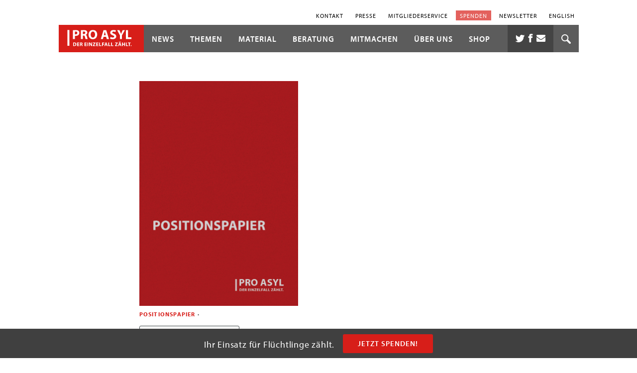

--- FILE ---
content_type: application/javascript
request_url: https://prism.app-us1.com/?a=1000402738&ee=I%2BOqWCILzXHMZ34jekUsB9IOrdCdU0Z45%2BYbCwD63Vjd%3A5mqXblYF%2FABmqKbTGcL5khi7oSM7iqBR&u=https%3A%2F%2Fwww.proasyl.de%2Fmaterial%2Fnotwendige-rote-linien-der-bundesregierung-fuer-die-verhandlungen-zum-new-pact-on-migration-and-asylum%2F%3Futm_source%3DActiveCampaign%26utm_medium%3Demail%26utm_content%3DPRO%2BASYL%2Balarmiert%253A%2BBundesregierung%2Bstimmt%2BDe-facto-Haftlagern%2Bund%2BAushebelung%2Bdes%2BFl%25C3%25BCchtlingsschutzes%2Ban%2Bden%2BEU-Grenzen%2Bzu%26utm_campaign%3DPE%2B28%2B04%2B23_Regierung
body_size: 145
content:
window.visitorGlobalObject=window.visitorGlobalObject||window.prismGlobalObject;window.visitorGlobalObject.setVisitorId('947e105c-ef0e-4e19-a2aa-f95485105da6', '1000402738');window.visitorGlobalObject.setWhitelistedServices('tracking', '1000402738');window.visitorGlobalObject.setEmail('presse@proasyl.de', '1000402738');

--- FILE ---
content_type: text/javascript;charset=UTF-8
request_url: https://proasylde.activehosted.com/f/embed.php?id=4
body_size: 10038
content:
window.cfields = {"2":"optin"};
window._show_thank_you = function(id, message, trackcmp_url, email) {
    var form = document.getElementById('_form_' + id + '_'), thank_you = form.querySelector('._form-thank-you');
    form.querySelector('._form-content').style.display = 'none';
    thank_you.innerHTML = message;
    thank_you.style.display = 'block';
    const vgoAlias = typeof visitorGlobalObjectAlias === 'undefined' ? 'vgo' : visitorGlobalObjectAlias;
    var visitorObject = window[vgoAlias];
    if (email && typeof visitorObject !== 'undefined') {
        visitorObject('setEmail', email);
        visitorObject('update');
    } else if (typeof(trackcmp_url) != 'undefined' && trackcmp_url) {
        // Site tracking URL to use after inline form submission.
        _load_script(trackcmp_url);
    }
    if (typeof window._form_callback !== 'undefined') window._form_callback(id);
    thank_you.setAttribute('tabindex', '-1');
    thank_you.focus();
};
window._show_unsubscribe = function(id, message, trackcmp_url, email) {
    var form = document.getElementById('_form_' + id + '_'), unsub = form.querySelector('._form-thank-you');
    var branding = form.querySelector('._form-branding');
    if (branding) {
        branding.style.display = 'none';
    }
    form.querySelector('._form-content').style.display = 'none';
    unsub.style.display = 'block';
    form.insertAdjacentHTML('afterend', message)
    const vgoAlias = typeof visitorGlobalObjectAlias === 'undefined' ? 'vgo' : visitorGlobalObjectAlias;
    var visitorObject = window[vgoAlias];
    if (email && typeof visitorObject !== 'undefined') {
        visitorObject('setEmail', email);
        visitorObject('update');
    } else if (typeof(trackcmp_url) != 'undefined' && trackcmp_url) {
        // Site tracking URL to use after inline form submission.
        _load_script(trackcmp_url);
    }
    if (typeof window._form_callback !== 'undefined') window._form_callback(id);
};
window._show_error = function(id, message, html) {
    var form = document.getElementById('_form_' + id + '_'),
        err = document.createElement('div'),
        button = form.querySelector('button[type="submit"]'),
        old_error = form.querySelector('._form_error');
    if (old_error) old_error.parentNode.removeChild(old_error);
    err.innerHTML = message;
    err.className = '_error-inner _form_error _no_arrow';
    var wrapper = document.createElement('div');
    wrapper.className = '_form-inner _show_be_error';
    wrapper.appendChild(err);
    button.parentNode.insertBefore(wrapper, button);
    var submitButton = form.querySelector('[id^="_form"][id$="_submit"]');
    submitButton.disabled = false;
    submitButton.classList.remove('processing');
    if (html) {
        var div = document.createElement('div');
        div.className = '_error-html';
        div.innerHTML = html;
        err.appendChild(div);
    }
};
window._show_pc_confirmation = function(id, header, detail, show, email) {
    var form = document.getElementById('_form_' + id + '_'), pc_confirmation = form.querySelector('._form-pc-confirmation');
    if (pc_confirmation.style.display === 'none') {
        form.querySelector('._form-content').style.display = 'none';
        pc_confirmation.innerHTML = "<div class='_form-title'>" + header + "</div>" + "<p>" + detail + "</p>" +
        "<button class='_submit' id='hideButton'>Manage preferences</button>";
        pc_confirmation.style.display = 'block';
        var mp = document.querySelector('input[name="mp"]');
        mp.value = '0';
    } else {
        form.querySelector('._form-content').style.display = 'inline';
        pc_confirmation.style.display = 'none';
    }

    var hideButton = document.getElementById('hideButton');
    // Add event listener to the button
    hideButton.addEventListener('click', function() {
        var submitButton = document.querySelector('#_form_4_submit');
        submitButton.disabled = false;
        submitButton.classList.remove('processing');
        var mp = document.querySelector('input[name="mp"]');
        mp.value = '1';
        const cacheBuster = new URL(window.location.href);
        cacheBuster.searchParams.set('v', new Date().getTime());
        window.location.href = cacheBuster.toString();
    });

    const vgoAlias = typeof visitorGlobalObjectAlias === 'undefined' ? 'vgo' : visitorGlobalObjectAlias;
    var visitorObject = window[vgoAlias];
    if (email && typeof visitorObject !== 'undefined') {
        visitorObject('setEmail', email);
        visitorObject('update');
    } else if (typeof(trackcmp_url) != 'undefined' && trackcmp_url) {
        // Site tracking URL to use after inline form submission.
        _load_script(trackcmp_url);
    }
    if (typeof window._form_callback !== 'undefined') window._form_callback(id);
};
window._load_script = function(url, callback, isSubmit) {
    var head = document.querySelector('head'), script = document.createElement('script'), r = false;
    var submitButton = document.querySelector('#_form_4_submit');
    script.charset = 'utf-8';
    script.src = url;
    if (callback) {
        script.onload = script.onreadystatechange = function() {
            if (!r && (!this.readyState || this.readyState == 'complete')) {
                r = true;
                callback();
            }
        };
    }
    script.onerror = function() {
        if (isSubmit) {
            if (script.src.length > 10000) {
                _show_error("696C9EA0A2D24", "Sorry, your submission failed. Please shorten your responses and try again.");
            } else {
                _show_error("696C9EA0A2D24", "Sorry, your submission failed. Please try again.");
            }
            submitButton.disabled = false;
            submitButton.classList.remove('processing');
        }
    }

    head.appendChild(script);
};
(function() {
    var iti;
    if (window.location.search.search("excludeform") !== -1) return false;
    var getCookie = function(name) {
        var match = document.cookie.match(new RegExp('(^|; )' + name + '=([^;]+)'));
        return match ? match[2] : localStorage.getItem(name);
    }
    var setCookie = function(name, value) {
        var now = new Date();
        var time = now.getTime();
        var expireTime = time + 1000 * 60 * 60 * 24 * 365;
        now.setTime(expireTime);
        document.cookie = name + '=' + value + '; expires=' + now + ';path=/; Secure; SameSite=Lax;';
        localStorage.setItem(name, value);
    }
    var addEvent = function(element, event, func) {
        if (element.addEventListener) {
            element.addEventListener(event, func);
        } else {
            var oldFunc = element['on' + event];
            element['on' + event] = function() {
                oldFunc.apply(this, arguments);
                func.apply(this, arguments);
            };
        }
    }
    var _removed = false;
    var _form_output = '\<style\>@import url(https:\/\/fonts.bunny.net\/css?family=ibm-plex-sans:400,600);\<\/style\>\<style\>\n#_form_696C9EA0A2D24_{font-size:14px;line-height:1.6;font-family:arial, helvetica, sans-serif;margin:0}._form_hide{display:none;visibility:hidden}._form_show{display:block;visibility:visible}#_form_696C9EA0A2D24_._form-top{top:0}#_form_696C9EA0A2D24_._form-bottom{bottom:0}#_form_696C9EA0A2D24_._form-left{left:0}#_form_696C9EA0A2D24_._form-right{right:0}#_form_696C9EA0A2D24_ input[type=\"text\"],#_form_696C9EA0A2D24_ input[type=\"tel\"],#_form_696C9EA0A2D24_ input[type=\"date\"],#_form_696C9EA0A2D24_ textarea{padding:6px;height:auto;border:#979797 1px solid;border-radius:4px;color:#000 !important;font-size:14px;-webkit-box-sizing:border-box;-moz-box-sizing:border-box;box-sizing:border-box}#_form_696C9EA0A2D24_ textarea{resize:none}#_form_696C9EA0A2D24_ ._submit{-webkit-appearance:none;cursor:pointer;font-family:arial, sans-serif;font-size:14px;text-align:center;background:#TRANSP !important;border:0 !important;color:#D3D3D3 !important;padding:11px !important}#_form_696C9EA0A2D24_ ._submit:disabled{cursor:not-allowed;opacity:0.4}#_form_696C9EA0A2D24_ ._submit.processing{position:relative}#_form_696C9EA0A2D24_ ._submit.processing::before{content:\"\";width:1em;height:1em;position:absolute;z-index:1;top:50%;left:50%;border:double 3px transparent;border-radius:50%;background-image:linear-gradient(#TRANSP, #TRANSP), conic-gradient(#TRANSP, #D3D3D3);background-origin:border-box;background-clip:content-box, border-box;animation:1200ms ease 0s infinite normal none running _spin}#_form_696C9EA0A2D24_ ._submit.processing::after{content:\"\";position:absolute;top:0;bottom:0;left:0;right:0}@keyframes _spin{0%{transform:translate(-50%, -50%) rotate(90deg)}100%{transform:translate(-50%, -50%) rotate(450deg)}}#_form_696C9EA0A2D24_ ._close-icon{cursor:pointer;background-image:url(\"https:\/\/d226aj4ao1t61q.cloudfront.net\/esfkyjh1u_forms-close-dark.png\");background-repeat:no-repeat;background-size:14.2px 14.2px;position:absolute;display:block;top:11px;right:9px;overflow:hidden;width:16.2px;height:16.2px}#_form_696C9EA0A2D24_ ._close-icon:before{position:relative}#_form_696C9EA0A2D24_ ._form-body{margin-bottom:30px}#_form_696C9EA0A2D24_ ._form-image-left{width:150px;float:left}#_form_696C9EA0A2D24_ ._form-content-right{margin-left:164px}#_form_696C9EA0A2D24_ ._form-branding{color:#fff;font-size:10px;clear:both;text-align:left;margin-top:30px;font-weight:100}#_form_696C9EA0A2D24_ ._form-branding ._logo{display:block;width:130px;height:14px;margin-top:6px;background-image:url(\"https:\/\/d226aj4ao1t61q.cloudfront.net\/hh9ujqgv5_aclogo_li.png\");background-size:130px auto;background-repeat:no-repeat}#_form_696C9EA0A2D24_ .form-sr-only{position:absolute;width:1px;height:1px;padding:0;margin:-1px;overflow:hidden;clip:rect(0, 0, 0, 0);border:0}#_form_696C9EA0A2D24_ ._form-label,#_form_696C9EA0A2D24_ ._form_element ._form-label{font-weight:bold;margin-bottom:5px;display:block}#_form_696C9EA0A2D24_._dark ._form-branding{color:#333}#_form_696C9EA0A2D24_._dark ._form-branding ._logo{background-image:url(\"https:\/\/d226aj4ao1t61q.cloudfront.net\/jftq2c8s_aclogo_dk.png\")}#_form_696C9EA0A2D24_ ._form_element{position:relative;margin-bottom:10px;font-size:0;max-width:100%}#_form_696C9EA0A2D24_ ._form_element *{font-size:14px}#_form_696C9EA0A2D24_ ._form_element._clear{clear:both;width:100%;float:none}#_form_696C9EA0A2D24_ ._form_element._clear:after{clear:left}#_form_696C9EA0A2D24_ ._form_element input[type=\"text\"],#_form_696C9EA0A2D24_ ._form_element input[type=\"date\"],#_form_696C9EA0A2D24_ ._form_element select,#_form_696C9EA0A2D24_ ._form_element textarea:not(.g-recaptcha-response){display:block;width:100%;-webkit-box-sizing:border-box;-moz-box-sizing:border-box;box-sizing:border-box;font-family:inherit}#_form_696C9EA0A2D24_ ._field-wrapper{position:relative}#_form_696C9EA0A2D24_ ._inline-style{float:left}#_form_696C9EA0A2D24_ ._inline-style input[type=\"text\"]{width:150px}#_form_696C9EA0A2D24_ ._inline-style:not(._clear){margin-right:20px}#_form_696C9EA0A2D24_ ._form_element img._form-image{max-width:100%}#_form_696C9EA0A2D24_ ._form_element ._form-fieldset{border:0;padding:0.01em 0 0 0;margin:0;min-width:0}#_form_696C9EA0A2D24_ ._clear-element{clear:left}#_form_696C9EA0A2D24_ ._full_width{width:100%}#_form_696C9EA0A2D24_ ._form_full_field{display:block;width:100%;margin-bottom:10px}#_form_696C9EA0A2D24_ input[type=\"text\"]._has_error,#_form_696C9EA0A2D24_ textarea._has_error{border:#F37C7B 1px solid}#_form_696C9EA0A2D24_ input[type=\"checkbox\"]._has_error{outline:#F37C7B 1px solid}#_form_696C9EA0A2D24_ ._show_be_error{float:left}#_form_696C9EA0A2D24_ ._error{display:block;position:absolute;font-size:14px;z-index:10000001}#_form_696C9EA0A2D24_ ._error._above{padding-bottom:4px;bottom:39px;right:0}#_form_696C9EA0A2D24_ ._error._below{padding-top:8px;top:100%;right:0}#_form_696C9EA0A2D24_ ._error._above ._error-arrow{bottom:-4px;right:15px;border-left:8px solid transparent;border-right:8px solid transparent;border-top:8px solid #FFDDDD}#_form_696C9EA0A2D24_ ._error._below ._error-arrow{top:0;right:15px;border-left:8px solid transparent;border-right:8px solid transparent;border-bottom:8px solid #FFDDDD}#_form_696C9EA0A2D24_ ._error-inner{padding:12px 12px 12px 36px;background-color:#FFDDDD;background-image:url(\"data:image\/svg+xml,%3Csvg width=\'16\' height=\'16\' viewBox=\'0 0 16 16\' fill=\'none\' xmlns=\'http:\/\/www.w3.org\/2000\/svg\'%3E%3Cpath fill-rule=\'evenodd\' clip-rule=\'evenodd\' d=\'M16 8C16 12.4183 12.4183 16 8 16C3.58172 16 0 12.4183 0 8C0 3.58172 3.58172 0 8 0C12.4183 0 16 3.58172 16 8ZM9 3V9H7V3H9ZM9 13V11H7V13H9Z\' fill=\'%23CA0000\'\/%3E%3C\/svg%3E\");background-repeat:no-repeat;background-position:12px center;font-size:14px;font-family:arial, sans-serif;font-weight:600;line-height:16px;color:#000;text-align:center;text-decoration:none;-webkit-border-radius:4px;-moz-border-radius:4px;border-radius:4px;box-shadow:0 1px 4px rgba(31, 33, 41, 0.298295)}@media only screen and (max-width:319px){#_form_696C9EA0A2D24_ ._error-inner{padding:7px 7px 7px 25px;font-size:12px;line-height:12px;background-position:4px center;max-width:100px;white-space:nowrap;overflow:hidden;text-overflow:ellipsis}}#_form_696C9EA0A2D24_ ._error-inner._form_error{margin-bottom:5px;text-align:left}#_form_696C9EA0A2D24_ ._button-wrapper ._error-inner._form_error{position:static}#_form_696C9EA0A2D24_ ._error-inner._no_arrow{margin-bottom:10px}#_form_696C9EA0A2D24_ ._error-arrow{position:absolute;width:0;height:0}#_form_696C9EA0A2D24_ ._error-html{margin-bottom:10px}.pika-single{z-index:10000001 !important}#_form_696C9EA0A2D24_ input[type=\"text\"].datetime_date{width:69%;display:inline}#_form_696C9EA0A2D24_ select.datetime_time{width:29%;display:inline;height:32px}#_form_696C9EA0A2D24_ input[type=\"date\"].datetime_date{width:69%;display:inline-flex}#_form_696C9EA0A2D24_ input[type=\"time\"].datetime_time{width:29%;display:inline-flex}@media (min-width:320px) and (max-width:667px){::-webkit-scrollbar{display:none}#_form_696C9EA0A2D24_{margin:0;width:100%;min-width:100%;max-width:100%;box-sizing:border-box}#_form_696C9EA0A2D24_ *{-webkit-box-sizing:border-box;-moz-box-sizing:border-box;box-sizing:border-box;font-size:1em}#_form_696C9EA0A2D24_ ._form-content{margin:0;width:100%}#_form_696C9EA0A2D24_ ._form-inner{display:block;min-width:100%}#_form_696C9EA0A2D24_ ._form-title,#_form_696C9EA0A2D24_ ._inline-style{margin-top:0;margin-right:0;margin-left:0}#_form_696C9EA0A2D24_ ._form-title{font-size:1.2em}#_form_696C9EA0A2D24_ ._form_element{margin:0 0 20px;padding:0;width:100%}#_form_696C9EA0A2D24_ ._form-element,#_form_696C9EA0A2D24_ ._inline-style,#_form_696C9EA0A2D24_ input[type=\"text\"],#_form_696C9EA0A2D24_ label,#_form_696C9EA0A2D24_ p,#_form_696C9EA0A2D24_ textarea:not(.g-recaptcha-response){float:none;display:block;width:100%}#_form_696C9EA0A2D24_ ._row._checkbox-radio label{display:inline}#_form_696C9EA0A2D24_ ._row,#_form_696C9EA0A2D24_ p,#_form_696C9EA0A2D24_ label{margin-bottom:0.7em;width:100%}#_form_696C9EA0A2D24_ ._row input[type=\"checkbox\"],#_form_696C9EA0A2D24_ ._row input[type=\"radio\"]{margin:0 !important;vertical-align:middle !important}#_form_696C9EA0A2D24_ ._row input[type=\"checkbox\"]+span label{display:inline}#_form_696C9EA0A2D24_ ._row span label{margin:0 !important;width:initial !important;vertical-align:middle !important}#_form_696C9EA0A2D24_ ._form-image{max-width:100%;height:auto !important}#_form_696C9EA0A2D24_ input[type=\"text\"]{padding-left:10px;padding-right:10px;font-size:16px;line-height:1.3em;-webkit-appearance:none}#_form_696C9EA0A2D24_ input[type=\"radio\"],#_form_696C9EA0A2D24_ input[type=\"checkbox\"]{display:inline-block;width:1.3em;height:1.3em;font-size:1em;margin:0 0.3em 0 0;vertical-align:baseline}#_form_696C9EA0A2D24_ button[type=\"submit\"]{padding:20px;font-size:1.5em}#_form_696C9EA0A2D24_ ._inline-style{margin:20px 0 0 !important}#_form_696C9EA0A2D24_ ._inline-style input[type=\"text\"]{width:100%}}#_form_696C9EA0A2D24_ .sms_consent_checkbox{position:relative;width:100%;display:flex;align-items:flex-start;padding:20px 0}#_form_696C9EA0A2D24_ .sms_consent_checkbox input[type=\"checkbox\"]{float:left;margin:5px 10px 10px 0}#_form_696C9EA0A2D24_ .sms_consent_checkbox .sms_consent_message{display:inline;float:left;text-align:left;margin-bottom:10px;font-size:14px;color:#7D8799}#_form_696C9EA0A2D24_ .sms_consent_checkbox .sms_consent_message.sms_consent_mini{width:90%}#_form_696C9EA0A2D24_ .sms_consent_checkbox ._error._above{right:auto;bottom:0}#_form_696C9EA0A2D24_ .sms_consent_checkbox ._error._above ._error-arrow{right:auto;left:5px}@media (min-width:320px) and (max-width:667px){#_form_696C9EA0A2D24_ .sms_consent_checkbox ._error._above{top:-30px;left:0;bottom:auto}}#_form_696C9EA0A2D24_ .field-required{color:#FF0000}#_form_696C9EA0A2D24_{position:relative;text-align:left;margin:25px auto 0;padding:20px;-webkit-box-sizing:border-box;-moz-box-sizing:border-box;box-sizing:border-box;background:transparent !important;border:0;max-width:px;-moz-border-radius:0px !important;-webkit-border-radius:0px !important;border-radius:0px !important;color:#CCC}#_form_696C9EA0A2D24_ ._show_be_error{min-width:100%}#_form_696C9EA0A2D24_._inline-form ._form-title{font-family:\"IBM Plex Sans\", Helvetica, sans-serif;font-size:22px;line-height:normal;font-weight:600;color:#CCC !important;margin-bottom:0;display:block}#_form_696C9EA0A2D24_._inline-form ._form-branding{font-family:\"IBM Plex Sans\", Helvetica, sans-serif;font-size:13px;font-weight:100;font-style:normal;text-decoration:none}#_form_696C9EA0A2D24_:before,#_form_696C9EA0A2D24_:after{content:\" \";display:table}#_form_696C9EA0A2D24_:after{clear:both}#_form_696C9EA0A2D24_._inline-style{width:auto;display:inline-block}#_form_696C9EA0A2D24_._inline-style input[type=\"text\"],#_form_696C9EA0A2D24_._inline-style input[type=\"date\"]{padding:10px 12px}#_form_696C9EA0A2D24_._inline-style button._inline-style{position:relative;top:27px}#_form_696C9EA0A2D24_._inline-style p{margin:0}#_form_696C9EA0A2D24_._inline-style ._button-wrapper{position:relative;margin:16px 12.5px 0 20px}#_form_696C9EA0A2D24_._inline-style ._button-wrapper:not(._clear){margin:0}#_form_696C9EA0A2D24_ ._form-thank-you{position:relative;left:0;right:0;text-align:center;font-size:18px}#_form_696C9EA0A2D24_ ._form-pc-confirmation ._submit{margin-top:16px}@media (min-width:320px) and (max-width:667px){#_form_696C9EA0A2D24_._inline-form._inline-style ._inline-style._button-wrapper{margin-top:20px !important;margin-left:0 !important}}#_form_696C9EA0A2D24_ .iti{width:100%}#_form_696C9EA0A2D24_ .iti.iti--allow-dropdown.iti--separate-dial-code{width:100%}#_form_696C9EA0A2D24_ .iti input{width:100%;border:#979797 1px solid;border-radius:4px}#_form_696C9EA0A2D24_ .iti--separate-dial-code .iti__selected-flag{background-color:#FFFFFF;border-radius:4px}#_form_696C9EA0A2D24_ .iti--separate-dial-code .iti__selected-flag:hover{background-color:rgba(0, 0, 0, 0.05)}#_form_696C9EA0A2D24_ .iti__country-list{border-radius:4px;margin-top:4px;min-width:460px}#_form_696C9EA0A2D24_ .iti__country-list--dropup{margin-bottom:4px}#_form_696C9EA0A2D24_ .phone-error-hidden{display:none}#_form_696C9EA0A2D24_ .phone-error{color:#E40E49}#_form_696C9EA0A2D24_ .phone-input-error{border:1px solid #E40E49 !important}#_form_696C9EA0A2D24_._inline-form ._form-content ._form-list-subscriptions-field fieldset{margin:0;margin-bottom:1.1428571429em;border:none;padding:0}#_form_696C9EA0A2D24_._inline-form ._form-content ._form-list-subscriptions-field fieldset:last-child{margin-bottom:0}#_form_696C9EA0A2D24_._inline-form ._form-content ._form-list-subscriptions-field legend{margin-bottom:1.1428571429em}#_form_696C9EA0A2D24_._inline-form ._form-content ._form-list-subscriptions-field label{display:flex;align-items:flex-start;justify-content:flex-start;margin-bottom:0.8571428571em}#_form_696C9EA0A2D24_._inline-form ._form-content ._form-list-subscriptions-field label:last-child{margin-bottom:0}#_form_696C9EA0A2D24_._inline-form ._form-content ._form-list-subscriptions-field input{margin:0;margin-right:8px}#_form_696C9EA0A2D24_._inline-form ._form-content ._form-list-subscriptions-field ._form-checkbox-option-label{display:block;font-weight:400;margin-top:-4px}#_form_696C9EA0A2D24_._inline-form ._form-content ._form-list-subscriptions-field ._form-checkbox-option-label-with-description{display:block;font-weight:700;margin-top:-4px}#_form_696C9EA0A2D24_._inline-form ._form-content ._form-list-subscriptions-field ._form-checkbox-option-description{margin:0;font-size:0.8571428571em}#_form_696C9EA0A2D24_._inline-form ._form-content ._form-list-subscriptions-field ._form-subscriptions-unsubscribe-all-description{line-height:normal;margin-top:-2px}\n._form{\n  padding: 0!important;\n  margin: 0!important;\n  background: transparent !important;\n}\n\n{\n  font-family: myriad-pro,Verdana,\"sans-serif\";\n }\n\n._form_4 input[type=\"text\"], \n._form_4 input[type=\"date\"], \n._form_4 textarea {\n  width: 100%;\n  height: 34px;\n  padding: 6px 12px;\n  background-image: none;\n  border: 1px solid #ccc;\n  box-shadow: inset 0 1px 1px rgba(0,0,0,.075);\n  transition: border-color .15s ease-in-out,box-shadow .15s ease-in-out;\n  background-color: #fff;\n  border-radius: 0;\n  color: #404040;\n  height: auto;\n  font-family: myriad-pro,Verdana,\"sans-serif\";\n  font-size: 13px;\n  font-size: .8125rem;\n  font-weight: 600;\n  line-height: 1.307692307692308;\n  padding: .5rem .6rem;\n}\n\n._form_4 ._form_element * {\n  font-size: 14px;\n  font-size: 12px;\n  font-size: .75rem;\n  font-family: myriad-pro,Verdana,\"sans-serif\";\n  font-weight: 600;\n  letter-spacing: .02em;\n  line-height: 1.416666666666667;\n  color: #ccc;\n}\n\n._form_4 ._submit {\n  background-color: transparent;\n  border: 1px solid #d3d3d3 !important;\n  color: #d3d3d3;\n  width: 100%;\n\n  font-family: myriad-pro,Verdana,\"sans-serif\";\n  font-size: 14.5px;\n  font-size: .90625rem;\n  font-weight: 600;\n  text-transform: uppercase;\n  letter-spacing: 1px;\n  line-height: 1.2;\n  border: none;\n  border-radius: 1px;\n  padding: 11px 30px;\n  transition: color .2s,background-color .2s;\n  display: inline-block;\n  text-decoration: none;\n  text-align: center;\n}\n\n._form_4 ._submit:focus,\n._form_4 ._submit:hover {\n  background-color: #fff;\n  color: #3d4546;\n}\<\/style\>\n\<form method=\"POST\" action=\"https://proasylde.activehosted.com\/proc.php\" id=\"_form_696C9EA0A2D24_\" class=\"_form _form_4 _inline-form  _dark\" novalidate data-styles-version=\"5\"\>\n    \<input type=\"hidden\" name=\"u\" value=\"696C9EA0A2D24\" \/\>\n    \<input type=\"hidden\" name=\"f\" value=\"4\" \/\>\n    \<input type=\"hidden\" name=\"s\" \/\>\n    \<input type=\"hidden\" name=\"c\" value=\"0\" \/\>\n    \<input type=\"hidden\" name=\"m\" value=\"0\" \/\>\n    \<input type=\"hidden\" name=\"act\" value=\"sub\" \/\>\n    \<input type=\"hidden\" name=\"v\" value=\"2\" \/\>\n    \<input type=\"hidden\" name=\"or\" value=\"0bfa9915-069f-4402-bd4a-9107713f0fd3\" \/\>\n    \<div class=\"_form-content\"\>\n                            \<div class=\"_form_element _x64371897 _full_width \" \>\n                            \<label for=\"email\" class=\"_form-label\"\>\n                                            E-Mail\<span class=\"field-required\"\>*\<\/span\>                                    \<\/label\>\n                \<div class=\"_field-wrapper\"\>\n                    \<input type=\"text\" id=\"email\" name=\"email\" placeholder=\"\" required\/\>\n                \<\/div\>\n                    \<\/div\>\n                            \<div class=\"_form_element _field2 _full_width \" \>\n                            \<fieldset class=\"_form-fieldset\"\>\n                    \<div class=\"_row\"\>\n                        \<legend for=\"field[2][]\" class=\"_form-label\"\>\n                                                    \<\/legend\>\n                    \<\/div\>\n                    \<input data-autofill=\"false\" type=\"hidden\" id=\"field[2][]\" name=\"field[2][]\" value=\"~|\"\>\n                                                                                                                        \<div class=\"_row _checkbox-radio\"\>\n                                \<input id=\"field_2Ich möchte per E-Mail den Newsletter sowie weitere Informationen von PRO ASYL erhalten.\" type=\"checkbox\" name=\"field[2][]\"\n                                       value=\"Ich möchte per E-Mail den Newsletter sowie weitere Informationen von PRO ASYL erhalten.\" class=\"any\"                                                                                required                                \>\n                                \<span\>\n                                    \<label for=\"field_2Ich möchte per E-Mail den Newsletter sowie weitere Informationen von PRO ASYL erhalten.\"\>\n                                        Ich möchte per E-Mail den Newsletter sowie weitere Informationen von PRO ASYL erhalten.                                    \<\/label\>\n                                \<\/span\>\n                            \<\/div\>\n                                        \<\/fieldset\>\n                    \<\/div\>\n            \n                                    \<div class=\"_button-wrapper _full_width\"\>\n                \<button id=\"_form_4_submit\" class=\"_submit\" type=\"submit\"\>Anmelden\<\/button\>\n            \<\/div\>\n                \<div class=\"_clear-element\"\>\<\/div\>\n    \<\/div\>\n    \<div class=\"_form-thank-you\" style=\"display:none;\"\>\<\/div\>\n    \<\/form\>\n';
            var _form_element = null, _form_elements = document.querySelectorAll('._form_4');
        for (var fe = 0; fe < _form_elements.length; fe++) {
            _form_element = _form_elements[fe];
            if (_form_element.innerHTML.trim() === '') break;
            _form_element = null;
        }
        if (!_form_element) {
            _form_element = document.createElement('div');
            if (!document.body) { document.firstChild.appendChild(document.createElement('body')); }
            document.body.appendChild(_form_element);
        }
        _form_element.innerHTML = _form_output;
        var form_to_submit = document.getElementById('_form_696C9EA0A2D24_');
    var allInputs = form_to_submit.querySelectorAll('input, select, textarea'), tooltips = [], submitted = false;

    var getUrlParam = function(name) {
        if (name.toLowerCase() !== 'email') {
            var params = new URLSearchParams(window.location.search);
            return params.get(name) || false;
        }
        // email is a special case because a plus is valid in the email address
        var qString = window.location.search;
        if (!qString) {
            return false;
        }
        var parameters = qString.substr(1).split('&');
        for (var i = 0; i < parameters.length; i++) {
            var parameter = parameters[i].split('=');
            if (parameter[0].toLowerCase() === 'email') {
                return parameter[1] === undefined ? true : decodeURIComponent(parameter[1]);
            }
        }
        return false;
    };

    var acctDateFormat = "%d.%m.%Y";
    var getNormalizedDate = function(date, acctFormat) {
        var decodedDate = decodeURIComponent(date);
        if (acctFormat && acctFormat.match(/(%d|%e).*%m/gi) !== null) {
            return decodedDate.replace(/(\d{2}).*(\d{2}).*(\d{4})/g, '$3-$2-$1');
        } else if (Date.parse(decodedDate)) {
            var dateObj = new Date(decodedDate);
            var year = dateObj.getFullYear();
            var month = dateObj.getMonth() + 1;
            var day = dateObj.getDate();
            return `${year}-${month < 10 ? `0${month}` : month}-${day < 10 ? `0${day}` : day}`;
        }
        return false;
    };

    var getNormalizedTime = function(time) {
        var hour, minutes;
        var decodedTime = decodeURIComponent(time);
        var timeParts = Array.from(decodedTime.matchAll(/(\d{1,2}):(\d{1,2})\W*([AaPp][Mm])?/gm))[0];
        if (timeParts[3]) { // 12 hour format
            var isPM = timeParts[3].toLowerCase() === 'pm';
            if (isPM) {
                hour = parseInt(timeParts[1]) === 12 ? '12' : `${parseInt(timeParts[1]) + 12}`;
            } else {
                hour = parseInt(timeParts[1]) === 12 ? '0' : timeParts[1];
            }
        } else { // 24 hour format
            hour = timeParts[1];
        }
        var normalizedHour = parseInt(hour) < 10 ? `0${parseInt(hour)}` : hour;
        var minutes = timeParts[2];
        return `${normalizedHour}:${minutes}`;
    };

    for (var i = 0; i < allInputs.length; i++) {
        var regexStr = "field\\[(\\d+)\\]";
        var results = new RegExp(regexStr).exec(allInputs[i].name);
        if (results != undefined) {
            allInputs[i].dataset.name = allInputs[i].name.match(/\[time\]$/)
                ? `${window.cfields[results[1]]}_time`
                : window.cfields[results[1]];
        } else {
            allInputs[i].dataset.name = allInputs[i].name;
        }
        var fieldVal = getUrlParam(allInputs[i].dataset.name);

        if (fieldVal) {
            if (allInputs[i].dataset.autofill === "false") {
                continue;
            }
            if (allInputs[i].type == "radio" || allInputs[i].type == "checkbox") {
                if (allInputs[i].value == fieldVal) {
                    allInputs[i].checked = true;
                }
            } else if (allInputs[i].type == "date") {
                allInputs[i].value = getNormalizedDate(fieldVal, acctDateFormat);
            } else if (allInputs[i].type == "time") {
                allInputs[i].value = getNormalizedTime(fieldVal);
            } else {
                allInputs[i].value = fieldVal;
            }
        }
    }

    var remove_tooltips = function() {
        for (var i = 0; i < tooltips.length; i++) {
            tooltips[i].tip.parentNode.removeChild(tooltips[i].tip);
        }
        tooltips = [];
    };
    var remove_tooltip = function(elem) {
        for (var i = 0; i < tooltips.length; i++) {
            if (tooltips[i].elem === elem) {
                tooltips[i].tip.parentNode.removeChild(tooltips[i].tip);
                tooltips.splice(i, 1);
                return;
            }
        }
    };
    var create_tooltip = function(elem, text) {
        var tooltip = document.createElement('div'),
            arrow = document.createElement('div'),
            inner = document.createElement('div'), new_tooltip = {};
        tooltip.id = `${elem.id}-error`;
        tooltip.setAttribute('role', 'alert')
        if (elem.type != 'radio' && (elem.type != 'checkbox' || elem.name === 'sms_consent')) {
            tooltip.className = '_error';
            arrow.className = '_error-arrow';
            inner.className = '_error-inner';
            inner.innerHTML = text;
            tooltip.appendChild(arrow);
            tooltip.appendChild(inner);
            elem.parentNode.appendChild(tooltip);
        } else {
            tooltip.className = '_error-inner _no_arrow';
            tooltip.innerHTML = text;
            elem.parentNode.insertBefore(tooltip, elem);
            new_tooltip.no_arrow = true;
        }
        new_tooltip.tip = tooltip;
        new_tooltip.elem = elem;
        tooltips.push(new_tooltip);
        return new_tooltip;
    };
    var resize_tooltip = function(tooltip) {
        var rect = tooltip.elem.getBoundingClientRect();
        var doc = document.documentElement,
            scrollPosition = rect.top - ((window.pageYOffset || doc.scrollTop)  - (doc.clientTop || 0));
        if (scrollPosition < 40) {
            tooltip.tip.className = tooltip.tip.className.replace(/ ?(_above|_below) ?/g, '') + ' _below';
        } else {
            tooltip.tip.className = tooltip.tip.className.replace(/ ?(_above|_below) ?/g, '') + ' _above';
        }
    };
    var resize_tooltips = function() {
        if (_removed) return;
        for (var i = 0; i < tooltips.length; i++) {
            if (!tooltips[i].no_arrow) resize_tooltip(tooltips[i]);
        }
    };
    var validate_field = function(elem, remove) {
        var tooltip = null, value = elem.value, no_error = true;
        remove ? remove_tooltip(elem) : false;
        elem.removeAttribute('aria-invalid');
        elem.removeAttribute('aria-describedby');
        if (elem.type != 'checkbox') elem.className = elem.className.replace(/ ?_has_error ?/g, '');
        if (elem.getAttribute('required') !== null) {
            if (elem.type == 'radio' || (elem.type == 'checkbox' && /any/.test(elem.className))) {
                var elems = form_to_submit.elements[elem.name];
                if (!(elems instanceof NodeList || elems instanceof HTMLCollection) || elems.length <= 1) {
                    no_error = elem.checked;
                }
                else {
                    no_error = false;
                    for (var i = 0; i < elems.length; i++) {
                        if (elems[i].checked) no_error = true;
                    }
                }
                if (!no_error) {
                    tooltip = create_tooltip(elem, "Please select an option.");
                }
            } else if (elem.type =='checkbox') {
                var elems = form_to_submit.elements[elem.name], found = false, err = [];
                no_error = true;
                for (var i = 0; i < elems.length; i++) {
                    if (elems[i].getAttribute('required') === null) continue;
                    if (!found && elems[i] !== elem) return true;
                    found = true;
                    elems[i].className = elems[i].className.replace(/ ?_has_error ?/g, '');
                    if (!elems[i].checked) {
                        no_error = false;
                        elems[i].className = elems[i].className + ' _has_error';
                        err.push("Checking %s is required".replace("%s", elems[i].value));
                    }
                }
                if (!no_error) {
                    tooltip = create_tooltip(elem, err.join('<br/>'));
                }
            } else if (elem.tagName == 'SELECT') {
                var selected = true;
                if (elem.multiple) {
                    selected = false;
                    for (var i = 0; i < elem.options.length; i++) {
                        if (elem.options[i].selected) {
                            selected = true;
                            break;
                        }
                    }
                } else {
                    for (var i = 0; i < elem.options.length; i++) {
                        if (elem.options[i].selected
                            && (!elem.options[i].value
                            || (elem.options[i].value.match(/\n/g)))
                        ) {
                            selected = false;
                        }
                    }
                }
                if (!selected) {
                    elem.className = elem.className + ' _has_error';
                    no_error = false;
                    tooltip = create_tooltip(elem, "Please select an option.");
                }
            } else if (value === undefined || value === null || value === '') {
                elem.className = elem.className + ' _has_error';
                no_error = false;
                tooltip = create_tooltip(elem, "This field is required.");
            }
        }
        if (no_error && elem.name == 'email') {
            if (!value.match(/^[\+_a-z0-9-'&=]+(\.[\+_a-z0-9-']+)*@[a-z0-9-]+(\.[a-z0-9-]+)*(\.[a-z]{2,})$/i)) {
                elem.className = elem.className + ' _has_error';
                no_error = false;
                tooltip = create_tooltip(elem, "Enter a valid email address.");
            }
        }
        if (no_error && (elem.id == 'phone')) {
            if (elem.value.trim() && typeof iti != 'undefined' && !iti.isValidNumber()) {
                elem.className = elem.className + ' _has_error';
                no_error = false;
                tooltip = create_tooltip(elem, "Enter a valid phone number.");
            }
        }
        if (no_error && /date_field/.test(elem.className)) {
            if (!value.match(/^\d\d\d\d-\d\d-\d\d$/)) {
                elem.className = elem.className + ' _has_error';
                no_error = false;
                tooltip = create_tooltip(elem, "Enter a valid date.");
            }
        }

        if (no_error && elem.name === 'sms_consent') {
            const phoneInput = document.getElementById('phone');
            const consentRequired = phoneInput.attributes.required || phoneInput.value.length > 0;
            const showError =  (consentRequired || !!elem.attributes.required) && !elem.checked;
            if (showError) {
                elem.className = elem.className + ' _has_error';
                no_error = false;
                tooltip = create_tooltip(elem, "Please check this box to continue");
            } else {
                elem.className = elem.className.replace(/ ?_has_error ?/g, '');
            }
        }
        tooltip ? resize_tooltip(tooltip) : false;
        if (!no_error && elem.hasAttribute('id')) {
            elem.setAttribute('aria-invalid', 'true');
            elem.setAttribute('aria-describedby', `${elem.id}-error`);
        }
        return no_error;
    };
    var needs_validate = function(el) {
        if(el.getAttribute('required') !== null){
            return true;
        }
        if((el.name === 'email' || el.id === 'phone' || el.id === 'sms_consent') && el.value !== ""){
            return true;
        }

        return false;
    };
    var validate_form = function(e) {
        var err = form_to_submit.querySelector('._form_error'), no_error = true;
        if (!submitted) {
            submitted = true;
            for (var i = 0, len = allInputs.length; i < len; i++) {
                var input = allInputs[i];
                if (needs_validate(input)) {
                    if (input.type == 'text' || input.type == 'number' || input.type == 'time' || input.type == 'tel') {
                        addEvent(input, 'blur', function() {
                            this.value = this.value.trim();
                            validate_field(this, true);
                        });
                        addEvent(input, 'input', function() {
                            validate_field(this, true);
                        });
                    } else if (input.type == 'radio' || input.type == 'checkbox') {
                        (function(el) {
                            function getElementsArray(name){
                                const value =  form_to_submit.elements[name];
                                if (Array.isArray(value)){
                                    return value;
                                }
                                return [value];
                            }
                            var radios = getElementsArray(el.name);
                            for (var i = 0; i < radios.length; i++) {
                                addEvent(radios[i], 'change', function() {
                                    validate_field(el, true);
                                });
                            }
                        })(input);
                    } else if (input.tagName == 'SELECT') {
                        addEvent(input, 'change', function() {
                            validate_field(this, true);
                        });
                    } else if (input.type == 'textarea'){
                        addEvent(input, 'input', function() {
                            validate_field(this, true);
                        });
                    }
                }
            }
        }
        remove_tooltips();
        for (var i = 0, len = allInputs.length; i < len; i++) {
            var elem = allInputs[i];
            if (needs_validate(elem)) {
                if (elem.tagName.toLowerCase() !== "select") {
                    elem.value = elem.value.trim();
                }
                validate_field(elem) ? true : no_error = false;
            }
        }
        if (!no_error && e) {
            e.preventDefault();
        }
        if (!no_error) {
            const firstFocusableError = form_to_submit.querySelector('._has_error:not([disabled])');
            if (firstFocusableError && typeof firstFocusableError.focus === 'function') {
                firstFocusableError.focus();
            }
        }
        resize_tooltips();
        return no_error;
    };
    addEvent(window, 'resize', resize_tooltips);
    addEvent(window, 'scroll', resize_tooltips);

    var _form_serialize = function(form){if(!form||form.nodeName!=="FORM"){return }var i,j,q=[];for(i=0;i<form.elements.length;i++){if(form.elements[i].name===""){continue}switch(form.elements[i].nodeName){case"INPUT":switch(form.elements[i].type){case"tel":q.push(form.elements[i].name+"="+encodeURIComponent(form.elements[i].previousSibling.querySelector('div.iti__selected-dial-code').innerText)+encodeURIComponent(" ")+encodeURIComponent(form.elements[i].value));break;case"text":case"number":case"date":case"time":case"hidden":case"password":case"button":case"reset":case"submit":q.push(form.elements[i].name+"="+encodeURIComponent(form.elements[i].value));break;case"checkbox":case"radio":if(form.elements[i].checked){q.push(form.elements[i].name+"="+encodeURIComponent(form.elements[i].value))}break;case"file":break}break;case"TEXTAREA":q.push(form.elements[i].name+"="+encodeURIComponent(form.elements[i].value));break;case"SELECT":switch(form.elements[i].type){case"select-one":q.push(form.elements[i].name+"="+encodeURIComponent(form.elements[i].value));break;case"select-multiple":for(j=0;j<form.elements[i].options.length;j++){if(form.elements[i].options[j].selected){q.push(form.elements[i].name+"="+encodeURIComponent(form.elements[i].options[j].value))}}break}break;case"BUTTON":switch(form.elements[i].type){case"reset":case"submit":case"button":q.push(form.elements[i].name+"="+encodeURIComponent(form.elements[i].value));break}break}}return q.join("&")};

    const formSupportsPost = false;
    var form_submit = function(e) {

        e.preventDefault();
        if (validate_form()) {
            if(form_to_submit.querySelector('input[name="phone"]') && typeof iti != 'undefined') {
                form_to_submit.querySelector('input[name="phone"]').value = iti.getNumber();
            }
            // use this trick to get the submit button & disable it using plain javascript
            var submitButton = e.target.querySelector('#_form_4_submit');
            submitButton.disabled = true;
            submitButton.classList.add('processing');
                    var serialized = _form_serialize(document.getElementById('_form_696C9EA0A2D24_')).replace(/%0A/g, '\\n');
            var err = form_to_submit.querySelector('._form_error');
            err ? err.parentNode.removeChild(err) : false;
            async function submitForm() {
                var formData = new FormData();
                const searchParams = new URLSearchParams(serialized);
                searchParams.forEach((value, key) => {
                    if (key !== 'hideButton') {
                        formData.append(key, value);
                    }
                });
                let request = {
                    headers: {
                        "Accept": "application/json"
                    },
                    body: formData,
                    method: "POST"
                };

                let pageUrlParams = new URLSearchParams(window.location.search);
                if (pageUrlParams.has('t')) {
                    request.headers.Authorization = 'Bearer ' + pageUrlParams.get('t');
                }
                const response = await fetch('https://proasylde.activehosted.com/proc.php?jsonp=true', request);

                return response.json();
            }
            if (formSupportsPost) {
                submitForm().then((data) => {
                    eval(data.js);
                }).catch(() => {
                    _show_error("696C9EA0A2D24", "Sorry, your submission failed. Please try again.");
                });
            } else {
                _load_script('https://proasylde.activehosted.com/proc.php?' + serialized + '&jsonp=true', null, true);
            }
        }
        return false;
    };
    addEvent(form_to_submit, 'submit', form_submit);
})();
